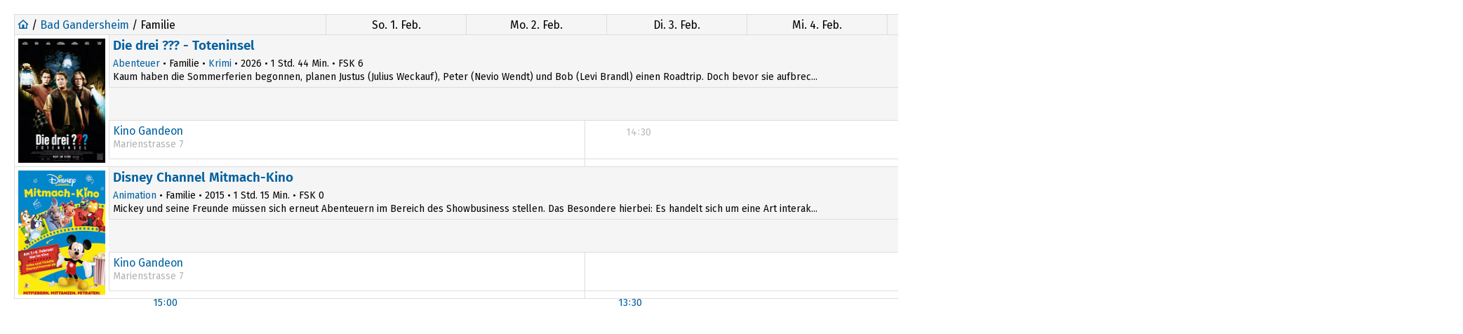

--- FILE ---
content_type: text/html; charset=UTF-8
request_url: https://allekinos.de/programm?stadt=Bad%20Gandersheim&genre=Familie
body_size: 2091
content:
<!DOCTYPE html>
<html lang="de" prefix="og: http://ogp.me/ns#" xmlns:og="http://opengraphprotocol.org/schema/"><head><meta content="text/html;charset=UTF-8" http-equiv="content-type"><style>@font-face { font-family: 'Fira Sans'; font-style: normal; font-weight: 400; src: local('Fira Sans Regular'), local('FiraSans-Regular'), url('/i/FiraSans-Regular.woff2') format('woff2'); }
@font-face { font-family: 'Fira Sans'; font-style: normal; font-weight: 600; src: local('Fira Sans SemiBold'), local('FiraSans-SemiBold'), url('/i/FiraSans-SemiBold.woff2') format('woff2'); }</style><link href="/i/style.css" rel="stylesheet" type="text/css"><link href="/i/favicon-32x32.png" rel="icon" sizes="32x32"><title>Die Vorstellungen von Familie in Bad Gandersheim</title></head><body><div class="program"><style>.row { grid-column: 2 / 11; }</style><div class="top-placeholder"></div><div class="left-placeholder"></div><div class="movies" style="grid-template-columns:135px 310px repeat(8, 200px);"><div class="poster-placeholder"></div><div class="cinema-placeholder"></div><div class="breadcrumbs"><a class="home" href="/"><svg width="16" height="16" viewBox="0 0 16 16" fill="none" xmlns="http://www.w3.org/2000/svg">
<path d="M3 8V15.25H13V8" stroke="currentColor" stroke-width="1.5"/>
<path d="M1 10L8 4L15 10" stroke="currentColor" stroke-width="1.5"/>
<path d="M6.5 10H9.5V15H6.5V10Z" fill="currentColor"/>
</svg></a> / <a href="/programm?stadt=Bad%20Gandersheim">Bad Gandersheim</a> / Familie</div><div class="day">So. 1. Feb.</div><div class="day">Mo. 2. Feb.</div><div class="day">Di. 3. Feb.</div><div class="day">Mi. 4. Feb.</div><div class="day">Do. 5. Feb.</div><div class="day">Fr. 6. Feb.</div><div class="day">Sa. 7. Feb.</div><div class="day">So. 8. Feb.</div><div class="mp"><img loading="lazy" src="/posters/324758.jpg" /></div><div class="row" style="grid-template-rows:repeat(1, auto) 1fr;"><div class="mt" style="grid-column-end:span 2;"><h2><a href="/programm?film=Die%20drei%20%3F%3F%3F%20-%20Toteninsel">Die drei ??? - Toteninsel</a></h2><div class="mi"><a href="/programm?stadt=Bad%20Gandersheim&amp;genre=Abenteuer">Abenteuer</a> • Familie • <a href="/programm?stadt=Bad%20Gandersheim&amp;genre=Krimi">Krimi</a> • 2026 • 1 Std. 44 Min. • FSK 6</div><div class="md" title="Kaum haben die Sommerferien begonnen, planen Justus (Julius Weckauf), Peter (Nevio Wendt) und Bob (Levi Brandl) einen Roadtrip. Doch bevor sie aufbrechen können, bringt ein anonymer Anruf in der Zentrale ihre Pläne ins Wanken: Ein neuer Fall wartet auf die drei Detektive. Ihre Ermittlungen führen sie zu einem geheimnisvollen Geheimbund namens Sphinx. Angeführt wird die Organisation vom undurchsichtigen Professor Phoenix (Andreas Pietschmann) und dessen Assistenten Olin (Jannik Schümann). Die Gruppe betreibt illegale Ausgrabungen und verkauft geraubte Artefakte gewinnbringend weiter. Schon bald richtet sich der Fokus auf die Vulkaninsel Makatao, die unter dem Namen Toteninsel gefürchtet ist. Dort befindet sich eine Grabstätte, um die sich düstere Legenden ranken – angeblich soll niemand, der die Insel betritt, je zurückkehren. Trotz der Gefahr begibt sich Sphinx auf eine Expedition dorthin. Welche Motive stecken hinter dieser riskanten Unternehmung? Und welche Rolle spielt der einflussreiche Unternehmer Joseph Saito Hadden (Simon Kluth) bei dem Vorhaben?">Kaum haben die Sommerferien begonnen, planen Justus (Julius Weckauf), Peter (Nevio Wendt) und Bob (Levi Brandl) einen Roadtrip. Doch bevor sie aufbrec...</div></div><p class="e" style="grid-column-end:span 7;"></p><div class="c" style="min-height:55.0px;"><a href="/programm?stadt=Bad%20Gandersheim&amp;kino=Kino%20Gandeon">Kino Gandeon</a><div>Marienstrasse 7</div></div><p><span class="past" style="left:53px;top:6.25px;">14:30</span></p><p><a href="https://kinotickets.express/bad-gandersheim_gandeon/booking/2699" style="left:85px;top:6.25px;" target="_blank">17:30</a></p><p><a href="https://kinotickets.express/bad-gandersheim_gandeon/booking/2700" style="left:74px;top:6.25px;" target="_blank">16:30</a></p><p></p><p></p><p></p><p><a href="https://kinotickets.express/bad-gandersheim_gandeon/booking/2716" style="left:80px;top:6.25px;" target="_blank">17:00</a></p><p><a href="https://kinotickets.express/bad-gandersheim_gandeon/booking/2717" style="left:58px;top:6.25px;" target="_blank">15:00</a></p></div><div class="mp"><img loading="lazy" src="/posters/236150.png" /></div><div class="row" style="grid-template-rows:repeat(1, auto) 1fr;"><div class="mt" style="grid-column-end:span 2;"><h2><a href="/programm?film=Disney%20Channel%20Mitmach-Kino">Disney Channel Mitmach-Kino</a></h2><div class="mi"><a href="/programm?stadt=Bad%20Gandersheim&amp;genre=Animation">Animation</a> • Familie • 2015 • 1 Std. 15 Min. • FSK 0</div><div class="md" title="Mickey und seine Freunde müssen sich erneut Abenteuern im Bereich des Showbusiness stellen. Das Besondere hierbei: Es handelt sich um eine Art interaktiven Film, der speziell für Kinder im Vorschulalter entwickelt wurde und mit deren Hilfe sie sich in den Sphären der Unterhaltungsbranche zurechtfinden sollen. Dabei können die Kinder mit dem Geschehen interagieren und die Geschichte selbst beeinflussen...">Mickey und seine Freunde müssen sich erneut Abenteuern im Bereich des Showbusiness stellen. Das Besondere hierbei: Es handelt sich um eine Art interak...</div></div><p class="e" style="grid-column-end:span 7;"></p><div class="c" style="min-height:55.0px;"><a href="/programm?stadt=Bad%20Gandersheim&amp;kino=Kino%20Gandeon">Kino Gandeon</a><div>Marienstrasse 7</div></div><p></p><p></p><p></p><p></p><p></p><p></p><p><a href="https://kinotickets.express/bad-gandersheim_gandeon/booking/2721" style="left:58px;top:6.25px;" target="_blank">15:00</a></p><p><a href="https://kinotickets.express/bad-gandersheim_gandeon/booking/2722" style="left:42px;top:6.25px;" target="_blank">13:30</a></p></div></div></div></body></html>

--- FILE ---
content_type: text/css
request_url: https://allekinos.de/i/style.css
body_size: 1354
content:
/* RESET */
*, *::before, *::after { box-sizing: border-box; }
* { margin: 0; padding: 0; }
:target { scroll-margin-block: 5ex; }
img, picture, video, canvas, svg { display: block; max-width: 100%; height: auto; }
p, h1, h2, h3 { overflow-wrap: break-word; }
body { min-height: 100vh; }

/** Shared **/
:root {
  --em: 0.689;
  --cap-height-13: calc(13px / var(--em));
  --cap-height-11: calc(11px / var(--em));
  --cap-height-10: calc(10px / var(--em));
  --cap-height-9-5: calc(9.5px / var(--em));
  --gap-v: 10px;
  --gap-h: 10px;
  --border-color: #DDD;
}
a { text-decoration: none; color: #0060a0; text-decoration-thickness: 1px; }
a:hover, .c > :nth-child(2) > a:hover { color: #FF4F20; text-decoration: underline; }
html { overscroll-behavior-x: none; }
body { font: var(--cap-height-11) / 19px 'Fira Sans'; }
.home:hover { text-decoration: none; border-bottom: 1px solid #FF4F20; }
.home > svg { width: 16px; height: 16px; display: inline-block; }

/** Index **/
.index { min-width: 100vw; min-height: 100vh; padding: 2em; display: flex; justify-content: center; }
.index h1 { margin: 1em 0 0 0; line-height: 2em; font-weight: 400; }
/*.index h1 > * { margin-right: 0.5em; }*/
.index h1 > span { font-weight: 700; }
.index_inner { display: flex; flex-direction: column; }

.index h2 { margin-top: 2em; }
.cities { columns: 7 150px; column-gap: 10px; }
.cities > li { list-style: none; line-height: 1.1; margin-bottom: 0.4em; }
.city.large { font-weight: 600; }

/*.poster { width: 125px; height: 177px; display: block; }
div.poster { cursor: default; overflow: hidden; font-size: var(--cap-height-9-5); background: #345; background: linear-gradient(30deg, #123 0%, #567 100%); color: #fff; padding: 3px; text-align: center; display: flex; align-items: center; justify-content: center; }
*/
/** All Movies **/
.all-movies { display: grid; grid-template-columns: repeat(auto-fit, minmax(125px, 1fr)); column-gap: 15px; row-gap: 20px; width: calc(min(90vw, 1110px)); }
.all-movies > .date { grid-column-start: 1; grid-column-end: -1; margin: 1em 0 0 0; }
.all-movies > .film { display: flex; flex-direction: column; align-items: center; text-align: center; gap: 0.5em; }
.all-movies > .film > .poster { width: 125px; height: 177px; display: block; background: #D5D5D5; border-radius: 4px; object-fit: cover; }

/** Program **/
.program { padding: 20px; cursor: default; width: max-content; position: relative; }
.movies { display: grid; }
.breadcrumbs, .day, .mp, .row > * { padding: calc(var(--gap-v) / 2) calc(var(--gap-h) / 2); }

.top-placeholder { z-index: 50; position: fixed; top: -100px; left: 0; width: 100vw; height: 120px; background: #FFF; }
.left-placeholder { z-index: 30; position: fixed; top: 0; left: 0; width: 20px; height: 100vh; background: #FFF; }

.breadcrumbs { z-index: 60; width: 300px; height: 30px; position: sticky; left: 20px; top: 20px; overflow: hidden; text-overflow: ellipsis; white-space: nowrap; grid-column: 1 / 2; grid-row: 1 / 2; }

.poster-placeholder { z-index: 50; position: sticky; height: 30px; top: 20px; background-color: #F5F5F5; grid-column: 1 / 2; grid-row: 1 / 2; }
.cinema-placeholder { z-index: 50; position: sticky; height: 30px; top: 20px; left: 20px; background-color: #F5F5F5; grid-column: 2 / 3; grid-row: 1 / 2; }

.day { z-index: 20; height: calc(20px + var(--gap-v)); position: sticky; top: 20px; line-height: 20px; text-align: center; background: #F5F5F5; }

.mp { min-height: 177px; grid-column-start: 1; }
.mp > img, .mp > div { z-index: 40; width: 125px; height: 177px; background: #EEE; position: sticky; top: 55px; }

.row { display: grid; grid-template-columns: subgrid; }
.mt { z-index: 10; position: sticky; left: 20px; grid-column-start: 1; background: #F5F5F5; }
h2 { font-size: var(--cap-height-13); font-weight: 600; margin-bottom: 7px; }
.mi, .md { font-size: var(--cap-height-9-5); }

.c { z-index: 20; background: #FFF; position: sticky; left: 20px; grid-column-start: 1; }
.c > :nth-child(2) { color: #B0B0B0; font-size: var(--cap-height-9-5); }
.c > :nth-child(2) > a { color: inherit; text-decoration: underline; }
p { position: relative; }
p > span, p > a { position: absolute; padding: 5px; line-height: 10px; text-align: center; font-feature-settings: 'case' 1; 
  font-size: var(--cap-height-10); }
p > a:hover { text-decoration: none; background: #FEE1E4;  }
p > span.past { color: #BBB; }

.poster-placeholder { border-left: 1px solid var(--border-color); border-top: 1px solid var(--border-color); border-bottom: 1px solid var(--border-color); }
.cinema-placeholder { border-top: 1px solid var(--border-color); border-bottom: 1px solid var(--border-color); border-right: 1px solid var(--border-color); }

.mp { border-left: 1px solid var(--border-color); border-bottom: 1px solid var(--border-color); }
.day { border-top: 1px solid var(--border-color); }
.mt, .c { border-left: 1px solid var(--border-color); }
.day, .mt, .c, p { border-bottom: 1px solid var(--border-color); border-right: 1px solid var(--border-color); }
.mt { border-right: none; }
p.e { background: #F5F5F5; }
